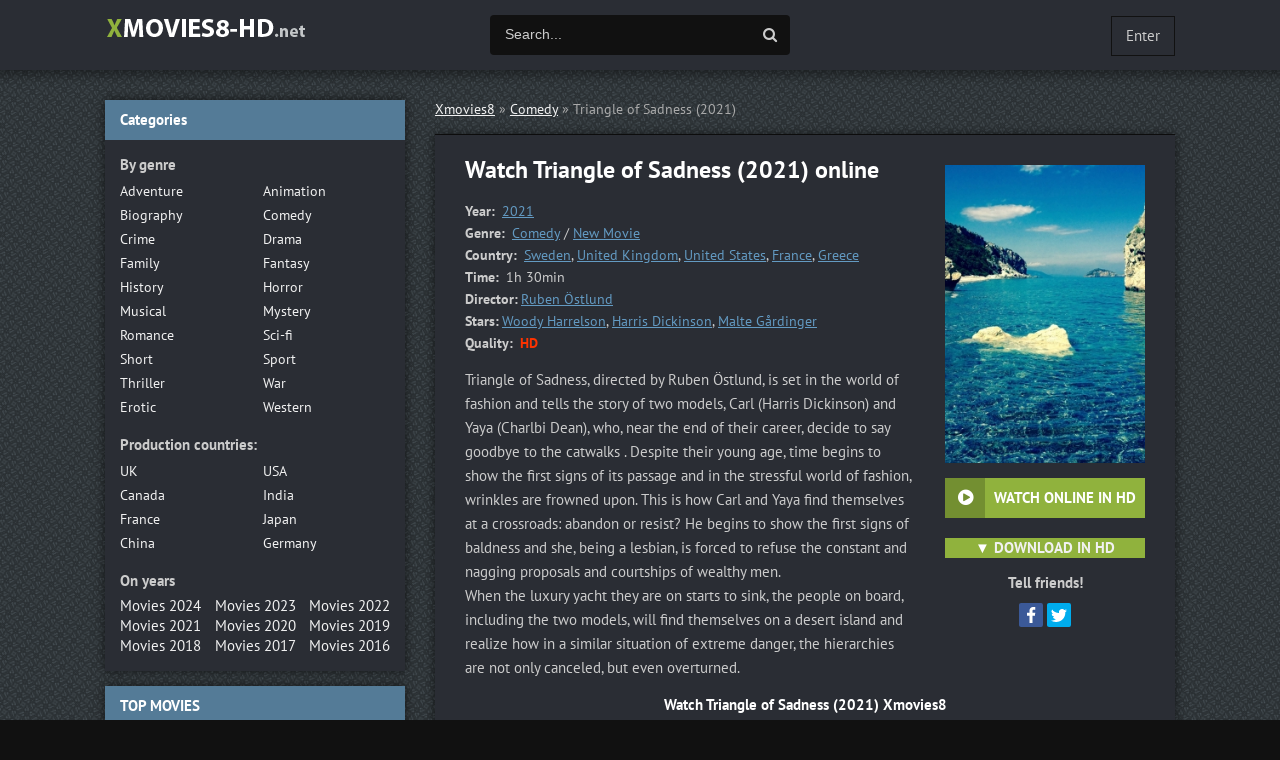

--- FILE ---
content_type: text/css
request_url: https://xmovies8-hd.net/templates/xmovies8-hd/style/styles.css
body_size: 8108
content:
/* Datalife Engine template 
by: redissx (E-mail: redissx@gmail.com, Website: webrambo.ru ), 
name: Vseriale;
release date: 29 may 2018, 
version dle: 11-13
*/

/* SET BASE
----------------------------------------------- */
* {background: transparent;margin:0;padding:0;outline:none;border: 0;-webkit-box-sizing: border-box;-moz-box-sizing: border-box;box-sizing: border-box;}
ol, ul {list-style:none;}
blockquote, q {quotes:none;}
table {border-collapse:collapse;border-spacing:0;}
input, select {vertical-align:middle;}
article, aside, figure, figure img, hgroup, footer, header, nav, section, main {display: block;}
body {font: 15px 'PT Sans', Arial, Helvetica, sans-serif; line-height:normal; padding:0; margin:0;        
color: #ccc; background:#111 url(../images/bg.png); height:100%; width:100%; font-weight:400;}
img {max-width:100%;}
.clr {clear: both;}
.clearfix:after {content: ""; display: table; clear: both;}
a {color: #f1f1f1; text-decoration: none;}
a:hover, a:focus {color:#fff; text-decoration: none;}
h1, h2, h3, h4, h5 {font-weight:400; font-size:18px;}

@font-face {
font-family: 'PT Sans';
font-style: normal;
font-weight: 400;
src: local('PT Sans'), url('../fonts/PTS55F.woff') format('woff');
}

@font-face {
font-family: 'PT Sans';
font-style: normal;
font-weight: 700;
src: local('PT Sans Bold'), url('../fonts/PTS75F.woff') format('woff');
}

.form-wrap {}
.sub-title h1 {margin-bottom:15px; font-size:24px; font-weight:700; color: #fff;}
.pm-page, .search-page, .static-page, .tags-page, .form-wrap {}


/*--- SET ---*/
.button, .pagi-load a, .up-second li a, .usp-edit a, .qq-upload-button, button:not(.color-btn):not([class*=fr]), 
html input[type="button"], input[type="reset"], input[type="submit"], .meta-fav a, .usp-btn a {
padding:0 30px; display:inline-block; height:40px; line-height:40px; border-radius:0px; cursor:pointer; 
background-color:#90b23d; color:#fff; text-align:center; font-weight:700; font-size:15px;}
button::-moz-focus-inner, input::-moz-focus-inner {border:0; padding:0;}
button[disabled], input[disabled] {cursor:default;}
.button:hover, .up-second li a:hover, .usp-edit a:hover, .qq-upload-button:hover, .pagi-load a:hover, .usp-btn a:hover,
button:not(.color-btn):hover, html input[type="button"]:hover, input[type="reset"]:hover, input[type="submit"]:hover, .meta-fav a:hover 
{background-color:#799b24; color:#fff;}
button:active, html input[type="button"]:active, input[type="reset"]:active, input[type="submit"]:active 
{box-shadow: inset 0 1px 4px 0 rgba(0,0,0,0.1);}
input[type="submit"].bbcodes, input[type="button"].bbcodes, input.bbcodes, .ui-button 
{font-size: 12px !important; height: 30px !important; line-height:30px !important; padding: 0px 10px; border-radius:3px;}

input[type="text"], input[type="password"] {display:block; width:100%; height:40px; line-height:40px; padding:0 15px;
color:#fff; background-color:#111; border-radius:4px; -webkit-appearance: none; 
box-shadow:0 0 0 1px #000,inset 1px 1px 3px 0 rgba(0,0,0,0.1);}
input[type="text"]:focus {}
input::-webkit-input-placeholder {color: #ccc; opacity: 1; font-size: 14px;}
input::-moz-placeholder {color: #ccc; opacity: 1; font-size: 14px;}
input:-moz-placeholder {color: #ccc; opacity: 1; font-size: 14px;}
input:-ms-input-placeholder {color: #ccc; opacity: 1; font-size: 14px;} 
input:focus::-webkit-input-placeholder {color: transparent}
input:focus::-moz-placeholder {color: transparent}
input:focus:-moz-placeholder {color: transparent}
input:focus:-ms-input-placeholder {color: transparent} 

select {height:40px; border:1px solid #000; background-color:#111; color: #fff;}
textarea {display:block; width:100%; padding:10px; border:1px solid #000; background-color:#111; color: #fff;
border-radius:0; overflow:auto; vertical-align:top; resize:vertical; 
box-shadow:0 0 0 1px #000,inset 1px 1px 3px 0 rgba(0,0,0,0.5);}

.img-box, .img-wide, .img-resp, .img-resp-v, .img-resp-sq {overflow:hidden; position:relative; background-color:#000;}
.img-resp {padding-top:57%;}
.img-resp-v {padding-top:140%;}
.img-resp-sq {padding-top:100%;}
.img-box img, .img-resp img, .img-resp-v img, .img-resp-sq img {width:100%; min-height:100%; display:block;}
.img-resp img, .img-resp-v img, .img-resp-sq img {position:absolute; left:0; top:0;}
.img-wide img {width:100%; display:block;}
.img-square img {width:150%; max-width:150%; margin-left:-25%;}
.nowrap {white-space:nowrap; overflow:hidden; text-overflow:ellipsis;}
button, .th-img {transition: all .3s;}
.button, .tc-title, .s-img {transition: color .3s, background-color .3s, opacity .3s;}
.ps-link {cursor:pointer;}
.icon-l .fa {margin-right:10px;}
.icon-r .fa {margin-left:10px;}

.fx-row {display:-ms-flexbox;display:-webkit-flex;display:flex;-ms-flex-wrap:wrap;-webkit-flex-wrap:wrap;flex-wrap:wrap;
-ms-flex-pack:justify;-webkit-justify-content:space-between;justify-content:space-between;}
.fx-center{-ms-flex-pack:center;-webkit-justify-content:center;justify-content:center}
.fx-between{-ms-flex-pack:justify;-webkit-justify-content:space-between;justify-content:space-between}
.fx-stretch{-ms-flex-align:stretch;-webkit-align-items:stretch;align-items:stretch}
.fx-top{-ms-flex-align:start;-webkit-align-items:flex-start;align-items:flex-start}
.fx-middle{-ms-flex-align:center;-webkit-align-items:center;align-items:center}
.fx-bottom{-ms-flex-align:end;-webkit-align-items:flex-end;align-items:flex-end}
.fx-col{display:-ms-flexbox;display:-webkit-flex;display:flex; 
-ms-flex-direction:column;-webkit-flex-direction:column;flex-direction:column}
.fx-wrap{-ms-flex-wrap:wrap;-webkit-flex-wrap:wrap;flex-wrap:wrap}
.fx-left {-ms-flex-pack:start;-webkit-justify-content:start;justify-content:start;}




/* BASIC GRID
----------------------------------------------- */
.wrap {min-width:320px; overflow:hidden;}
.center {max-width:1070px; margin:0 auto; position:relative; z-index:20;}
.block {}
.header {height:70px; position:relative;  z-index: 9999; box-shadow:0 5px 11px 0 rgba(0,0,0,0.4);}
.cols {}
.side {width:300px; float:left; position: relative;}
.main {width:calc(100% - 330px); width:-webkit-calc(100% - 330px); float:right; min-height:80vh;}
.footer {background-color:#2a2d34; margin-top: 30px; padding-top: 15px; padding-bottom: 15px;}

.fixed-top {position:fixed; top:0; width:300px; margin-bottom:0;}
.absolute-top {position:absolute; width:300px;}
.fixed-top-left {position:fixed; top:0; width:300px; margin-bottom:0;}
.absolute-top-left {position:absolute; width:300px;}

#gotop{position:fixed; width:40px; height:40px; line-height:36px; right:10px; bottom:10px; cursor:pointer; font-size:20px;
z-index:9998; display:none; opacity:0.7; background-color:#111; color:#ccc; border-radius:50%; text-align:center; 
box-shadow:0 5px 11px 0 rgba(0,0,0,0.6);}


/* COMMON
----------------------------------------------- */
.header, .carou-in, .side-box, .owl-prev, .owl-next, .grid-select, .short, .full-comms, 
.rels, .sub-text, .fcols-wr, .fsect {background-color: #2a2d34;}
.carou-in, .owl-prev, .owl-next, .side-box, .grid-select, .short, 
.k-fav, .grid-thumb .s-img, .l-ava, .full-comms, .comm-left, .rels, 
.sub-text, .fcols-wr, .fsect {box-shadow: 0 0 10px rgba(0,0,0,0.6);}
.header, .footer, .desc-text {margin-left: -2000px; margin-right: -2000px; padding-left: 2000px; padding-right: 2000px;}
.header, .carou, .cols, .sect-title, .sect-header, .short {margin-bottom: 30px;}
.cm-item, .side-bt, .sect-title, .nav-title, h1, h2, h3, b, strong {font-weight: 700;}
.tc-title, .side-title, .obnov-item, .s-text, .speedbar, .sub-text {font-size: 14px;}
.cm-item.active, .grid-select div:hover, .grid-select div.current, .error-btn, .error-btn a, 
.to-view {background-color: #90b23d; color: #fff;}
.cm-item:first-child, .side-bt, .fplayer .tabs-sel span.current, .btn-menu, .to-graph, .to-review {background-color: #547b97; color: #fff;}
.nav-list a:hover, .side-item:hover .side-title, .ft-menu a:hover, a.cm-item:hover, 
.s-top h2 a:hover, .show-login:hover, .login-btns a:hover, .speedbar a, .log-name:hover, .l-menu a:hover {text-decoration: underline;}


/* HEADER, CAROU
----------------------------------------------- */
.logo {display:block; float:left; width:220px; height:70px; overflow:hidden;}

.login-btns {height:40px; line-height:40px; margin-top:15px; float:right;}
.login-btns a {display:inline-block; vertical-align:middle; margin:0 15px;}
.show-login {display:inline-block; vertical-align:middle; cursor:pointer; 
box-shadow: inset 0 0 0 1px #111; padding: 0 15px;}
.l-over {width:100%; height:100%; background-color:rgba(0,0,0,0.5); 
position:fixed; left:0; top:0; z-index:887; display:none;}
.l-box {background-color:#2a2d34; width:320px; height:220px; display:none; 
position:fixed; z-index:888; left:50%; top:50%; margin:-110px 0 0 -160px; padding:30px;}
.l-box input {margin-bottom:20px;}
.l-logged {float:right; font-weight:700; white-space:nowrap; height:70px; line-height:70px; position:relative;}
.l-menu {position:absolute; right:0px; top:100%; width:200px; background-color:#222; 
padding:10px 0; box-shadow:0 5px 11px 0 rgba(0,0,0,0.5); display:none;}
.l-menu a {display:block; padding:0 15px; line-height:30px; font-weight: 400;}
.l-box2 {padding:0 0 0 50px; position:relative; cursor:pointer; max-width:130px;} 
.l-ava {height:40px; width:40px; border-radius:50%; position:absolute; left:0; top:15px;}

.search-wrap {width:300px; position: absolute; top: 15px; left: 50%; margin-left: -150px;}
.search-box {width:100%; position:relative;}
.search-box input, .search-box input:focus {width:100%; padding:0 60px 0 15px; background-color:#111; box-shadow:none;}
.search-box button {position:absolute; right:0px; top:0px; z-index:10; width:40px; padding:0 !important; 
background-color:transparent !important; color:#ccc !important;}

.carou {height: 250px;}
.carou-in {height: 210px; padding: 15px;}
.carou-menu {height: 40px;}
.tc-img {height:180px; width:136px; display:block; float: left;}
.tc-title {padding:7px; text-align:center; background-color:rgba(0,0,0,0.5); color:#fff;
position:absolute; left:0; bottom:0; width:100%;}
.tc-img:hover .tc-title {opacity:0;}
.cm-item {display: block; height: 40px; line-height: 40px; padding: 0 15px; font-size: 15px; 
float: right; background-color: #111;}
.cm-item:first-child {float: left;}


/* SECTION
----------------------------------------------- */
.sect-title {font-size:20px; line-height:20px;  color: #fff;}
.sect-header .sect-title {margin-bottom:0;}
.desc-text {border-top:1px solid #111; margin-top: 30px; padding-top: 30px;}
.desc-text p {line-height:24px; font-size:15px;}
.desc-text p + p {margin-top:15px;}
.desc-text p + .sect-title {margin-top:30px;}
.desc-text a {text-decoration: underline; color: #639ac2;}
.to-small {font-size: 18px;}
.grid-select {line-height:30px; height: 30px;}
.grid-select div {height:30px; width:30px; text-align:center; float:left; font-size:18px; cursor:pointer;}
.grid-select div:hover, .grid-select div.current {}
.speedbar {border-bottom:1px solid #111; color: #aaa; padding-bottom:15px; margin-bottom: 15px;}
.speedbar2 a {color:#639ac2;}
.cat-bt {margin: -15px 0 15px 0; font-size: 18px;}
.to-maxwidth {width:calc(100% - 70px); width:-webkit-calc(100% - 70px);}


/* SHORT
----------------------------------------------- */
.short {padding:20px 30px 30px 30px; margin-bottom: 15px;}
.s-top h2 {max-width:calc(100% - 140px); max-width:-webkit-calc(100% - 140px); line-height:24px;}
.s-top h2 a {font-size:18px; font-weight:700; margin-right: 7px; color: #fff;}
.s-top h2 span {display: inline-block; vertical-align: middle; line-height: 24px; padding: 0 10px; font-size: 14px; 
background-color:#111;}
.s-meta {width:130px; position:relative; padding:2px 15px 0 0;}
.to-fav {width:30px; height:50px; position:absolute; right:-30px; top:-20px; cursor: pointer;}
.k-fav {width:30px; text-align:center; height:50px; line-height:30px; padding-top: 15px; 
cursor:pointer; background-color:#547b97; color:#fff;}
.k-fav-added{background-color:#547b97; color:#fff;}
.s-cols {margin-top: 15px; position: relative;}
.s-img {width:200px; height: 300px; display: block;}
.s-text {width:calc(100% - 230px); width:-webkit-calc(100% - 230px); line-height:18px; position: relative; padding-bottom: 40px;}
.s-img:hover {opacity:0.8;}
.st-line {margin-bottom:3px;}
.st-desc {margin-bottom:10px;}
.st-line span:first-child {font-weight:700; margin-right: 3px;}
.st-line a {text-decoration:underline; color:#639ac2;}
.s-red {color: #ff3300; font-weight: 700;}
.s-btm {position: absolute; left: 0; right: 0; bottom: 0;}
.s-btm .button {height:30px; line-height:30px; padding: 0 15px;}

.rate3-short {height:16px; overflow:hidden; line-height:16px; white-space:nowrap; text-align:right;} 
.rate3-short .fa {margin-right:5px;}
.sr-plus, .sr-minus {display:inline-block; line-height:16px; vertical-align:top;}
.sr-plus {color:#3C0; margin-right:5px;}
.sr-minus {color:#f20404; margin-left:5px;}
.r3-hide {display:none;}
.k-fav {background-color: transparent; box-shadow: none; color: #639ac2; position: relative; right: 10px;}

.grid-thumb {margin:0 -15px;}
.grid-thumb .short {float:left; width: calc((100% - 90px)/3); width: -webkit-calc((100% - 90px)/3); 
	padding: 0; margin-left: 15px; margin-right: 15px; margin-bottom: 30px;
display:-ms-flexbox;display:-webkit-flex;display:flex; 
-ms-flex-direction:column;-webkit-flex-direction:column;flex-direction:column}
.grid-thumb .s-img {width: 100%; height: 0; padding-top: 145%;}
.grid-thumb .s-img img {position: absolute; left: 0; top: 0;}
.grid-thumb .s-top h2 {max-width:100%; width: 100%; text-align: center;}
.grid-thumb .s-top h2 a {font-size:15px; font-weight:400; margin-right: 0; padding: 0 15px; 
 line-height:16px; height: 16px; overflow: hidden; display: block; white-space: nowrap; text-overflow: ellipsis;}
.grid-thumb .s-meta {width:100%; margin: 0 auto; padding: 15px;}
.grid-thumb .rate3-short {text-align:center;} 
.grid-thumb .s-cols {margin:0 0 15px 0; -ms-order:-1; -webkit-order:-1; order:-1;}
.grid-thumb .s-text, .grid-thumb .to-fav, .grid-thumb .s-top h2 span {display: none;}


/* SIDE, FOOTER
----------------------------------------------- */
.side-box + .side-box {margin-top: 15px;}
.side-bt {padding: 10px 15px;}
.side-bc {padding: 15px;}
.side-bc.fx-row {padding-bottom: 0;}

.nav-title {margin-bottom: 5px;}
.nav-list + .nav-title {margin-top: 15px;}
.nav-list li {width: 47%; line-height: 24px; font-size: 14px;}
.fx-4 li {width: 23%;}

.side-item {width: 47%; margin-bottom: 15px; display: block;}
.side-title {margin-top: 7px;}

.obnov-item {margin-bottom:2px; background-color:#1e1f23;}
.o-link {display:block;}
.o-link > div {width:60%; float:left; padding:10px 5px;}
.o-link > div:last-child {width:40%; text-align:right;}
.o-date {font-size:12px; font-weight:700; padding:5px 10px 0 10px;}
.o-series {border:1px solid #90b23d; font-size:12px; padding:2px 3px; text-align:center; margin-bottom:5px;}
.o-title {margin-top: -5px;}
.o-title + span, .o-series + span {margin-top:5px; opacity:0.6;}
.o-link:hover .o-series {background-color:#90b23d; color:#fff;}

.ft-menu {line-height: 30px;}
.ft-menu a {margin-right: 30px;}
.ft-menu a:first-child {font-weight: 700; text-decoration: underline;}


/* BOTTOM NAVIGATION
----------------------------------------------- */
.pagi-load {text-align:center;}
.pagi-load > span {display:none;}
.pagi-load + .pagi-nav {margin-top:5px;}
.bottom-nav {line-height:30px; text-align:center; padding:30px 0 0 0;}
.pagi-nav {max-width:100%; display:inline-block;}
.pagi-nav > span {display:inline-block;}
.pprev, .pnext {}
.pprev {}
.pnext a, .pprev a, .pprev > span, .pnext > span {display:block; width:32px; text-align:center;}
.navigation {text-align:center;}
.navigation a, .navigation span, .pnext a, .pprev a, .pprev > span, .pnext > span {display:inline-block; padding:0 5px; 
min-width:32px; background-color:#2a2d34; margin:0 3px; border-radius:0; box-shadow: 0 0 10px rgba(0,0,0,0.6); margin-top: 10px;}
.navigation span, .pagi-nav a:hover {background-color:#547b97; color:#fff;}
.navigation span.nav_ext {background-color:#2a2d34; color: #ccc;}
.pagi-nav a:hover {background-color:#547b97; color:#fff;}
.dle-comments-navigation .pagi-nav {margin-bottom:0;}


/* FULL
----------------------------------------------- */
.fcols-wr {margin: -15px 0 15px 0; padding: 30px;}
.fright {width:200px; float:right;}
.fleft {width:calc(100% - 230px); width:-webkit-calc(100% - 230px); float:left;}
.fsect {padding: 20px 30px; margin-bottom: 15px; line-height: 1.7;}
.rkl-box {overflow: hidden; text-align: center;}

.fheader {margin:-10px 0 15px 0;}
.fheader h1 {font-size:24px; color: #fff;}
.foriginal {font-size:14px; margin-top:5px;}
.fheader h1 .fa {margin-left:10px; font-size:16px;}
.fdesc {margin-top: 15px;}
.fcols .st-line {font-size: 14px;}
.subtitle {font-size:15px; margin-bottom: 15px; font-weight: 700; color: #fff;}
.fcols + .subtitle {margin:15px 0 -10px 0; text-align: center;}

.frate {height:40px; line-height:24px; position:relative; margin-bottom: 15px; opacity:0;}
.frate.done {opacity:1;}
.rate-data {display:none;}
.rate-plus, .rate-minus {cursor:pointer;}
.frate .fa {color:#3c0; display:inline-block; vertical-align:top; font-size: 24px;}
.rate-minus .fa {color:#f20404; position: relative;}
.frate div:hover .fa {animation: bounceRate  0.3s infinite linear; animation-direction: alternate;}
.rbar {height:6px; overflow:hidden; background-color:#f20404; border-radius:3px; position:absolute; left:0; bottom:0; width:100%;}
.rfill {width:50%; height:100%; position:absolute; left:0; top:0; background-color:#3c0; transition:width 1s linear;}
.rate-perc {font-size: 18px; font-weight: 700;}
.rate-perc.high {color:#3c0;}
.rate-perc.low {color:#f20404;}

@keyframes bounceRate {
  from {transform: translate(0,0%);}
  to {transform: translate(0,-50%);}
}

.fposter .to-fav {right:0px; top:0px;}
.fposter .k-fav {top: 10px; right: 10px; width:30px; height:30px; text-align:center; line-height:32px; 
background-color:#2a2d34; padding:0; border-radius:50%;}
.fbtns {text-align:center;}
.fbtns .fa {font-size:18px; height:40px; line-height:40px; width:40px; text-align:center; background-color:rgba(0,0,0,0.2); 
position:absolute; left:0; top:0;}
.fbtn {width:100%; cursor:pointer; height:40px; line-height:40px; font-weight:400; 
margin-top:0px; position:relative; padding-left:40px; margin-top: 15px;}
.fbtn:hover {box-shadow:0 0 20px 0 rgba(0,0,0,0.2);}
.yx-share {margin-top: 15px; text-align: center;}
.yx-share-title {font-weight: 700; margin-bottom: 10px;}
.fsect.yx-share {text-align: center;}
.fsect.yx-share > * {display: inline-block; vertical-align: middle; margin: 0 7px;}

.fplayer {position:relative; overflow:hidden;}
.fplayer .tabs-sel span {display:inline-block; padding:0 15px; height:40px; line-height:40px; cursor:pointer; 
font-weight:700; margin-right:-4px; background-color: #111;}
.fplayer .tabs-sel span.current {}
.fplayer .tabs-sel span:hover {text-decoration: underline;}
.fplayer .tabs-sel {white-space:nowrap; overflow-y:hidden; overflow-x:auto;}
.js .tabs-b {display:none;}
.js .tabs-b.visible {display:block;}

.fplayer .s-date {position: absolute; top:0; right:0; height:40px; line-height:40px; 
opacity: 0.8; font-size: 14px;}
.error-btn {position: absolute; top:0; right:0; cursor:pointer; width:180px; text-align:center; 
height:40px; line-height:40px;}
.error-btn a {width:180px; height:40px; line-height:40px; display:block;}
.sub-text {margin-bottom:15px; padding:15px 30px;}
.sub-text .fa {font-size:70px; float:left; margin:0 30px 10px 0; color:#aaa;}
.sub-desc {font-size: 14px; margin-top: 15px; line-height: 1;}
.sub-desc p + p {margin: 7px 0 0 0;}
.hide-this {display: none;}
.fscreens > * {width:31%; display: block; margin-bottom: 10px;}
.fscreens br {display:none;}

.rels {padding: 15px 30px; margin-bottom: 15px;}
.rels .sect-title {margin-bottom: 15px;}
.rels .side-item {width: 23%;}



/* FULL STORY STATIC
----------------------------------------------- */
.video-box embed, .video-box object, .video-box video, .video-box iframe, .video-box frame 
{width: 100%; max-width:100% !important; height:400px; display:block; margin:0 auto;}
.mejs-container {max-width:100% !important;}
.full-text {font-size:15px; line-height:1.6;}
.full-text img:not(.emoji) {max-width:100%; margin:10px auto;}
.full-text > img[style*="left"], .full-text > .highslide img[style*="left"] {margin:0 10px 10px 0;}
.full-text > img[style*="right"], .full-text > .highslide img[style*="right"] {margin:0 0 10px 10px;}
.full-text a {text-decoration:underline; color:#639ac2;}
.full-text a:hover {text-decoration:none;}
.full-text h2, .full-text h3, .full-text h4, .full-text h5 {margin:10px 0; font-size:18px; font-weight:700;}
.full-text p {margin-bottom:10px;}
.full-text > ul, .full-text > ol {margin:10px 0;}
.full-text > ul li {list-style:disc; margin-left:40px; position:relative;}
.full-text2 > ul li:before {content: "\f00c"; font-family: 'FontAwesome';
position:absolute; top:0px; left:-25px; width:8px; height:8px;
color:#9cce43; border-radius:0;}
.full-text > ol li {list-style:decimal; margin-left:40px;}

.full-text table {width:100%; text-align:left; margin:0;}
.full-text table tr td {padding:3px 7px; border:2px solid #111;}
.full-text table tr:nth-child(2n+1) {background-color:#111;} 
.full-text222 table tr:nth-child(1) {background-color:#547b97 !important; color:#FFF; font-size:14px !important;}
.full-text table img {display:block; margin:0; border:0; max-width:350px}
.attach {line-height:40px; background-color:#f5f5f5; padding:0 15px 0 0; border-radius:4px; margin:10px 0; overflow:hidden;}
.attach .download-link {color:#FFF !important; text-decoration:none !important; margin-right:15px; float:left; 
display:inline-block; padding:0 15px; background:#0297dc;}
.attach-info {float:right;}
.attach i {margin-right:5px;}
.dcont {border:1px solid #e3e3e3; padding:0 15px 15px 15px; margin:0 0 20px 0; line-height:20px;}
.polltitle {display:block; padding:5px 15px; margin:0 -15px 15px -15px; font-size:18px; background-color:#f5f5f5; line-height:normal;}
.full-taglist a {color:#4a61a3;}
.full-taglist {margin:0;}


/* COMMENTS
----------------------------------------------- */
.full-comms {padding:15px 30px; margin-bottom:30px;}
.comms-title {line-height:40px;}
.comms-title > span {font-size:16px;}
.add-comm-form {position:relative; margin:15px 0 0 0; padding: 30px; 
border: 1px solid #111; display:none; background-color: #202328;}
.ac-soc {position:absolute; right:0px; top:-8px;}
.ac-soc:before {content:attr(data-label); display:inline-block; vertical-align:top; line-height:30px; margin-right:5px;}
.ac-soc a {display:inline-block; margin:0 0 0 3px; vertical-align:top;}
.ac-soc img {display:block; width:30px;}
.ac-inputs, .ac-textarea {margin-bottom:15px;}

.ac-av {width:40px; height:40px; border-radius:50%; float:left; margin-right:10px;
background:#111 url(../dleimages/noavatar.png) no-repeat; background-size:contain;}
.ac-title {font-weight:700; margin-bottom:15px; text-transform:uppercase;}
.ac-inputs input {width:49%;}
.ac-textarea textarea {height:85px;}
.ac-submit {}
.sec-answer + .sec-label {margin-top:10px;}
.ac-protect {margin-top:-10px; display:none;}
.ac-protect .label {font-size:12px;}
.ac-protect .sep-input {padding:10px 10px 10px 160px;}
.ac-protect input {}

.mass_comments_action {text-align:right; padding:5px 15px; background-color:#111; margin:20px 0 0 0;}
.last-comm-link {font-size:16px; margin-bottom:10px;}
.last-comm-link a {text-decoration:underline; color:#639ac2;}
.full-comms {}
#dle-comments-list {margin-top: 15px;}

.comm-item {padding-left:65px; margin-bottom:15px;}
.comm-left {width:50px; height:50px; margin-left:-65px; float:left; border-radius:50%;}
.comm-right {width:100%; float:right; padding:10px; position:relative; border:1px solid #111;}

.comm-one {padding:0 80px 5px 0; position:relative; font-size:14px;}
.comm-one > span:nth-child(4) {color:#bcbcbc; float:right; margin-right:0;}
.comm-one > span {float:left; margin-right:20px;}
.comm-author {font-weight:700;}
.comm-author a {text-decoration:underline;}
.rate3-comm {position:absolute; right:0; top:0; white-space:nowrap; font-size:16px;}
.rate3-comm a {cursor:pointer; height:20px; line-height:20px; display:inline-block; font-size:14px;
color:#497b41; margin:0 5px 0 0; vertical-align:top}
.rate3-comm a:last-child {color:#a03939; margin:0 0 0 5px;}
.rate3-comm a:hover {opacity:0.5;}
.rate3-comm > span {height:20px; line-height:20px; display:inline-block; font-size:11px; font-weight:700; vertical-align:top;}
.rate3-comm > span > span.ratingtypeplus {color: #06b601;}
.rate3-comm > span > span.ratingplus {color: #95c613;}
.rate3-comm > span > span.ratingminus {color: #ff0e0e;}
.comm-two {line-height:20px; padding-bottom:0; font-size:14px;}
.signature {font:italic 12px Georgia, "Times New Roman", Times, serif; margin-top:10px; padding-top:10px; 
border-top:1px dashed #aaa; color: #aaa;}
.comm-three {margin-top:10px; font-size:12px; text-align:right;}
.comm-three li {display:inline-block; margin-left:10px;}
.comm-three a {color:#639ac2; text-decoration:underline;}
.comm-three li:first-child {margin-left:0px; float:left;}


/* Owl Carousel v2.1.0 */
.owl-carousel {display: none; width: 100%; -webkit-tap-highlight-color: transparent; position: relative; z-index: 1; }
.owl-carousel .owl-stage {position: relative; -ms-touch-action: pan-Y; }
.owl-carousel .owl-stage:after {content: "."; display: block; clear: both; visibility: hidden; line-height: 0; height: 0; }
.owl-carousel .owl-stage-outer {position: relative; overflow: hidden; -webkit-transform: translate3d(0px, 0px, 0px); }
.owl-carousel .owl-item {position: relative; min-height: 1px; float: left;
/* -webkit-backface-visibility: hidden; -webkit-tap-highlight-color: transparent; -webkit-touch-callout: none; */}
.owl-carousel .owl-item > img {display: block; width: 100%; /* -webkit-transform-style: preserve-3d; */}
.owl-carousel .owl-nav.disabled, .owl-carousel .owl-dots.disabled {display: none; }
.owl-carousel .owl-nav .owl-prev, .owl-carousel .owl-nav .owl-next, .owl-carousel .owl-dot {
cursor: pointer; cursor: hand; -webkit-user-select: none; -khtml-user-select: none; -moz-user-select: none;
-ms-user-select: none; user-select: none; }
.owl-carousel.owl-loaded {display: block; }
.owl-carousel.owl-loading {opacity: 0; display: block; }
.owl-carousel.owl-hidden {opacity: 0; }
.owl-carousel.owl-refresh .owl-item {display: none; }
.owl-carousel.owl-drag .owl-item {-webkit-user-select: none; -moz-user-select: none; -ms-user-select: none; user-select: none; }
.owl-carousel.owl-grab {cursor: move; cursor: grab; }
.owl-carousel.owl-rtl {direction: rtl; }
.owl-carousel.owl-rtl .owl-item {float: right; }
.no-js .owl-carousel {display: block; }
.owl-carousel .animated {-webkit-animation-duration: 1000ms; animation-duration: 1000ms; 
-webkit-animation-fill-mode: both; animation-fill-mode: both; }
.owl-carousel .owl-animated-in {z-index: 0; }
.owl-carousel .owl-animated-out {z-index: 1; }
.owl-carousel .fadeOut {-webkit-animation-name: fadeOut; animation-name: fadeOut; }
@-webkit-keyframes fadeOut {0% {opacity: 1; } 100% {opacity: 0; } }
@keyframes fadeOut {0% {opacity: 1; } 100% {opacity: 0; } }
.owl-height {transition: height 500ms ease-in-out; }
.owl-carousel .owl-item .owl-lazy {opacity: 0; transition: opacity 400ms ease; }
.owl-carousel .owl-item img.owl-lazy {-webkit-transform-style: preserve-3d; transform-style: preserve-3d; }
.owl-carousel .owl-video-wrapper {position: relative; height: 100%; background: #000; }
.owl-carousel .owl-video-play-icon {position: absolute; height: 80px; width: 80px; left: 50%; top: 50%;
margin-left: -40px; margin-top: -40px; cursor: pointer; z-index: 1; background-color:#FFF;
-webkit-backface-visibility: hidden; transition: -webkit-transform 100ms ease; transition: transform 100ms ease; }
.owl-carousel .owl-video-play-icon:hover {-webkit-transform: scale(1.3, 1.3); -ms-transform: scale(1.3, 1.3); transform: scale(1.3, 1.3); }
.owl-carousel .owl-video-playing .owl-video-tn, .owl-carousel .owl-video-playing .owl-video-play-icon {display: none; }
.owl-carousel .owl-video-tn {opacity: 0; height: 100%;
background-position: center center; background-repeat: no-repeat; background-size: contain; transition: opacity 400ms ease; }
.owl-carousel .owl-video-frame {position: relative; z-index: 1; height: 100%; width: 100%; }

.owl-nav {position:absolute; left:0; right:0; top:0;}
.owl-prev, .owl-next {width:40px; height:40px; position:absolute; top:85px; z-index:200;
text-align:center; line-height:40px; color:#ccc; font-size:18px; border-radius: 50%;}
.owl-prev {left:-15px;}
.owl-next {right:-15px;}
.owl-prev:hover, .owl-next:hover {background-color:#90b23d; color:#fff;}
.owl-dots {text-align:center; padding-top:15px;}
.owl-dot {display:inline-block; vertical-align:top; width:10px; height:10px; margin:0 5px; 
border-radius:50%; background-color:#e3e3e3;}
.owl-dot.active {background-color:#90b23d;}



/* ADAPTIVE
----------------------------------------------- */
.btn-menu {display:none;}
.side-panel {width:280px; height:100%; overflow-x:hidden; overflow-y:auto; background-color:#f3f3f3; 
padding:0px; z-index:888; position:fixed; left:-280px; top:0; transition:left .4s; -webkit-transition:left .4s;}
.side-panel.active {left:0;}
.close-overlay {width:100%; height:100%; background-color:rgba(0,0,0,0.5); 
position:fixed; left:0; top:0; z-index:887; display:none;}

@media screen and (max-width: 1220px) {
.center {max-width:1000px;}
.header, .footer, .desc-text {padding-left: 2010px; padding-right: 2010px;}
.carou, .cols {padding-left: 10px; padding-right: 10px;}
.main {width:calc(100% - 315px); width:-webkit-calc(100% - 315px);}
.owl-prev {left:5px;}
.owl-next {right:5px;}
.grid-thumb {margin:0 -7px;}
.grid-thumb .short {margin-left: 7px; margin-right: 7px; margin-bottom: 15px; 
width: calc((100% - 42px)/3); width: -webkit-calc((100% - 42px)/3);}
}

@media screen and (max-width: 950px) {
.center {max-width:768px;}
.side {display: none;}
.main {width: 100%;}
.short {padding:15px;}
.s-meta {padding:2px 25px 0 0;}
.to-fav {top:-15px; right: -15px;}
.s-text {width:calc(100% - 215px); width:-webkit-calc(100% - 215px);}
.btn-menu {cursor:pointer; display:block; float:right;margin: 15px 0 0 15px; 
width:40px; height:40px; line-height:40px; text-align:center; font-size:18px;}
.header {height: 120px;}
.search-wrap {left:2010px; right: 2010px; top: 70px; width: auto; margin: 0;}
.login-btns a {display: none;}
}

@media screen and (max-width: 760px) {
.center {max-width:640px;}

.fcols-wr {padding: 20px 15px;}
.fright {width:200px; float:none; margin: 0 auto 15px auto;}
.fleft {width:100%; float:none;}
.fsect {padding: 20px 15px;}
.sub-text, .rels, .full-comms {padding:15px 15px;}

.comm-three li:not(:first-child) {display:none;}
.dcont button {font-size:12px; padding:0 15px !important;}
.ac-protect {margin-top:0px;}
.comments-tree-list .comments-tree-list {padding-left:0px !important;}
.comments-tree-list .comments-tree-list:before {display:none;}
.mass_comments_action {display:none;}
.sub-title h1 {font-size:18px; line-height:24px;}
}

@media screen and (max-width: 590px) {
.center {max-width:480px;}
.s-cols {display: block;}
.s-cols:after {content: ""; display: table; clear: both;}
.s-img {width:80px; height: 120px; float: left; margin:0 15px 5px 0;}
.s-text {width:100%; padding-bottom: 0;}
.s-btm {position: static; margin-top: 10px;}
.pprev, .pnext, a.cm-item {display: none !important;}
.ft-menu {width: 100%; margin-bottom: 10px; white-space:nowrap; overflow: hidden;}
.ft-menu a {margin:0 5px;}
.footer {display: block; text-align: center;}
.grid-thumb .short {width: calc((100% - 28px)/2); width: -webkit-calc((100% - 28px)/2);}

.rels .side-item {width: 48%;}
.video-box embed, .video-box object, .video-box video, .video-box iframe, .video-box frame {height:300px;}

.ac-soc {position:static;}
.ac-inputs input {width:100%; margin-top:10px;}
.ac-protect {width:100%; float:none; margin:0;}
.ui-dialog {width:100% !important;}
.upop-left, .upop-right {float:none !important; width:100% !important; margin:0; padding:0 20px;}
.upop-left {margin-bottom:10px; text-align:center;}
.ui-dialog-buttonset button {display:block; margin:0 0 5px 0; width:100%;}
#dofullsearch, #searchsuggestions span.seperator {display:none !important;}
.attach .download-link {margin:0 -15px 0 0; float:none; display:block; padding:0 10px;}
.attach-info {float:none;}
}

@media screen and (max-width: 470px) {
.center22 {max-width:320px;}
.logo {width: 160px; padding-top: 10px;}
.log-name {display:none;}
.l-box2 {width:40px; padding:0;} 
.s-top h2 {max-width:100%; width:100%;}
.s-meta {width:100%;}
.rate3-short {text-align:left;}
.short .to-fav, .s-date {display: none;}

.fheader h1 {font-size:18px;}
.comms-title {text-align:center; display:block !important;}

.video-box embed, .video-box object, .video-box video, .video-box iframe, .video-box frame {height:250px;}
}

























--- FILE ---
content_type: application/x-javascript; charset=utf-8
request_url: https://xmovies8-hd.net/engine/classes/min/index.php?charset=utf-8&f=engine/classes/js/bbcodes.js,engine/classes/masha/masha.js&18
body_size: 9661
content:
var uagent=navigator.userAgent.toLowerCase(),is_ie=0<=uagent.indexOf("msie")?!0:!1,is_ie9=0<=uagent.indexOf("msie 9.0")?!0:!1,ie_range_cache="",list_open_tag="",list_close_tag="",listitems="",bbtags=[],rus_lr2="\u0415\u0435\u041e\u043e\u0401\u0401\u0401\u0401\u0416\u0416\u0427\u0427\u0428\u0428\u0429\u0429\u042a\u042c\u042d\u042d\u042e\u042e\u042f\u042f\u042f\u042f\u0451\u0451\u0436\u0447\u0448\u0449\u044d\u044e\u044f\u044f".split(""),lat_lr2=("/E-/e-/O-/o-\u042bO-\u042bo-\u0419O-\u0419o-\u0417H-\u0417h-\u0426H-\u0426h-\u0421H-\u0421h-\u0428H-\u0428h-\u044a"+
String.fromCharCode(35)+"-\u044c"+String.fromCharCode(39)+"-\u0419E-\u0419e-\u0419U-\u0419u-\u0419A-\u0419a-\u042bA-\u042ba-\u044bo-\u0439o-\u0437h-\u0446h-\u0441h-\u0448h-\u0439e-\u0439u-\u0439a-\u044ba").split("-"),rus_lr1="\u0410\u0411\u0412\u0413\u0414\u0415\u0417\u0418\u0419\u041a\u041b\u041c\u041d\u041e\u041f\u0420\u0421\u0422\u0423\u0424\u0425\u0425\u0426\u0429\u042b\u042f\u0430\u0431\u0432\u0433\u0434\u0435\u0437\u0438\u0439\u043a\u043b\u043c\u043d\u043e\u043f\u0440\u0441\u0442\u0443\u0444\u0445\u0445\u0446\u0449\u044a\u044b\u044c\u044c\u044f".split(""),lat_lr1=("A-B-V-G-D-E-Z-I-J-K-L-M-N-O-P-R-S-T-U-F-H-X-C-W-Y-Q-a-b-v-g-d-e-z-i-j-k-l-m-n-o-p-r-s-t-u-f-h-x-c-w-"+String.fromCharCode(35)+"-y-"+String.fromCharCode(39)+"-"+String.fromCharCode(96)+"-q").split("-");function setFieldName(a){a!=selField&&(selField=a)}function emoticon(a){doInsert(" "+a+" ","",!1)}function pagebreak(){doInsert("{PAGEBREAK}","",!1)}function simpletag(a){doInsert("["+a+"]","[/"+a+"]",!0)}
function DLEimagePrompt(a,d){var c={},b="",e="";-1!=a.indexOf("http://")||-1!=a.indexOf("https://")?(b=a,e=""):(b="http://",e=a);c[dle_act_lang[3]]=function(){$(this).dialog("close")};c[dle_act_lang[2]]=function(){if(1>$("#dle-promt-text").val().length)$("#dle-promt-text").addClass("ui-state-error");else{var a=$("#dle-promt-text").val(),b=$("#dle-image-alt").val(),c=$("#dleimagealign").val();$(this).dialog("close");$("#dlepopup").remove();d&&d(a,b,c)}};$("#dlepopup").remove();$("body").append("<div id='dlepopup' title='"+
dle_prompt+"' style='display:none'>"+text_enter_image+"<br /><input type='text' name='dle-promt-text' id='dle-promt-text' class='ui-widget-content ui-corner-all' style='width:97%; padding: .4em;' value='"+b+"'/><br /><br />"+text_alt_image+"<br /><input type='text' name='dle-image-alt' id='dle-image-alt' class='ui-widget-content ui-corner-all' style='width:97%; padding: .4em;' value='"+e+"'/><br /><br />"+img_align+"&nbsp;"+img_align_sel+"</div>");$("#dlepopup").dialog({autoOpen:!0,width:500,resizable:!1,dialogClass:"dle-popup-imageinsert",buttons:c})}
function DLEurlPrompt(a,d){var c={},b="",e="",b=-1!=a.indexOf("http://")||-1!=a.indexOf("https://")||-1!=a.indexOf("ftp://")?a:"http://",e=a;c[dle_act_lang[3]]=function(){$(this).dialog("close")};c[dle_act_lang[2]]=function(){if(1>$("#dle-promt-url").val().length)$("#dle-promt-url").addClass("ui-state-error");else if(1>$("#dle-promt-title").val().length)$("#dle-promt-title").addClass("ui-state-error");else{var a=$("#dle-promt-url").val(),b=$("#dle-promt-title").val(),c=$("#dle-promt-tooltip").val();$(this).dialog("close");$("#dlepopup").remove();d&&d(a,b,c)}};$("#dlepopup").remove();$("body").append("<div id='dlepopup' title='"+dle_prompt+"' style='display:none'>"+text_enter_url+"<br /><input type='text' name='dle-promt-url' id='dle-promt-url' class='ui-widget-content ui-corner-all' style='width:97%; padding: .4em;' value='"+b+"'/><br /><br />"+text_enter_url_name+"<br /><input type='text' name='dle-promt-title' id='dle-promt-title' class='ui-widget-content ui-corner-all' style='width:97%; padding: .4em;' value='"+
e+"'/><br /><br />"+text_enter_tooltip+"<br /><input type='text' name='dle-promt-tooltip' id='dle-promt-tooltip' class='ui-widget-content ui-corner-all' style='width:97%; padding: .4em;' value=''/></div>");$("#dlepopup").dialog({autoOpen:!0,width:500,resizable:!1,dialogClass:"dle-popup-urlinsert",buttons:c})}
function tag_url(){var a=get_sel(eval("fombj."+selField));a||(a="My Webpage");DLEurlPrompt(a,function(a,c,b){0<b.length&&(a=a+"|"+b);doInsert("[url="+a+"]"+c+"[/url]","",!1);ie_range_cache=null})}function tag_leech(){var a=get_sel(eval("fombj."+selField));a||(a="My Webpage");DLEurlPrompt(a,function(a,c,b){0<b.length&&(a=a+"|"+b);doInsert("[leech="+a+"]"+c+"[/leech]","",!1);ie_range_cache=null})}
function tag_youtube(){var a=get_sel(eval("fombj."+selField));a||(a="http://");DLEprompt(text_enter_url,a,dle_prompt,function(a){doInsert("[media="+a+"]","",!1);ie_range_cache=null})}function tag_flash(){var a=get_sel(eval("fombj."+selField));a||(a="http://");DLEprompt(text_enter_flash,a,dle_prompt,function(a){DLEprompt(text_enter_size,"425,264",dle_prompt,function(c){doInsert("[flash="+c+"]"+a+"[/flash]","",!1);ie_range_cache=null})})}
function tag_list(a){list_open_tag="ol"==a?"[ol=1]\n":"[list]\n";list_close_tag="ol"==a?"[/ol]":"[/list]";listitems="";(a=get_sel(eval("fombj."+selField)))||(a="");insert_list(a)}function insert_list(a){DLEprompt(text_enter_list,a,dle_prompt,function(a){""!=a?(listitems+="[*]"+a+"\n",insert_list("")):listitems&&(doInsert(list_open_tag+listitems+list_close_tag,"",!1),ie_range_cache=null)},!0)}
function tag_image(){var a=get_sel(eval("fombj."+selField));a||(a="http://");DLEimagePrompt(a,function(a,c,b){var e="";""!=c&&(e="|"+c);""!=b&&"center"!=b&&(e=b+e);""!=e&&(e="="+e);"center"==b?doInsert("[center][img"+e+"]"+a+"[/img][/center]","",!1):doInsert("[img"+e+"]"+a+"[/img]","",!1);ie_range_cache=null})}function tag_video(){var a=get_sel(eval("fombj."+selField));a||(a="http://");DLEprompt(text_enter_url,a,dle_prompt,function(a){doInsert("[video="+a+"]","",!1);ie_range_cache=null})}
function tag_audio(){var a=get_sel(eval("fombj."+selField));a||(a="http://");DLEprompt(text_enter_url,a,dle_prompt,function(a){doInsert("[audio="+a+"]","",!1);ie_range_cache=null})}function tag_email(){var a=get_sel(eval("fombj."+selField));a||(a="");DLEprompt(email_title,a,dle_prompt,function(a){doInsert("[email="+a+"]"+a+"[/email]","",!1);ie_range_cache=null})}
function show_bb_dropdown(a){$(a).blur(function(){$(a).next().fadeOut()});$(a).next().show().css({position:"absolute",top:0,left:0}).position({my:"left top",at:"left bottom",of:$(a),collision:"fit flip"})}function insert_header(a){doInsert("[h"+a+"]","[/h"+a+"]",!0);ie_range_cache=null}
function doInsert(a,d,c){var b=eval("fombj."+selField);b.focus();if(is_ie){if(b.isTextEdit){var b=document.selection,e=ie_range_cache?ie_range_cache:b.createRange();e.colapse;"Text"!=b.type&&"None"!=b.type||null==e||(""!=d&&0<e.text.length?a+=e.text+d:c&&(a+=e.text+d),e.text=a)}else b.value+=a+d;e.select();ie_range_cache=null}else if(null!=b.selectionEnd){var h=b.selectionStart,e=b.scrollTop,g=b.selectionEnd,k=b.value.substring(0,h),f=b.value.substring(h,g),g=b.value.substring(g,b.textLength);c||(f="");f=a+f+d;b.value=k+f+g;a=h+f.length;b.selectionStart=a;b.selectionEnd=a;b.scrollTop=e}else b.value+=a+d;return!1}function setColor(a){doInsert("[color="+a+"]","[/color]",!0);ie_range_cache=null}function dle_smiley(a){doInsert(" "+a+" ","",!1);ie_range_cache=null}
function pagelink(){var a=get_sel(eval("fombj."+selField));a||(a=text_pages);DLEprompt(text_enter_page,"1",dle_prompt,function(d){DLEprompt(text_enter_page_name,a,dle_prompt,function(a){doInsert("[page="+d+"]"+a+"[/page]","",!1);ie_range_cache=null})})}
function translit(){var a=eval("fombj."+selField);if(is_ie)if(a.isTextEdit){a.focus();var d=document.selection,c=d.createRange();c.colapse;"Text"!=d.type&&"None"!=d.type||null==c||(c.text=dotranslate(c.text))}else a.value=dotranslate(a.value);else a.value=dotranslate(a.value);a.focus()}
function dotranslate(a){var d="",c=0,c="",b=1;for(kk=0;kk<a.length;kk++){c=a.substr(kk,1);if("["==c||"<"==c)b=0;if("]"==c||">"==c)b=1;c=b?transsymbtocyr(d.substr(d.length-1,1),c):d.substr(d.length-1,1)+c;d=d.substr(0,d.length-1)+c}return d}function transsymbtocyr(a,d){var c=a+d,b=d.charCodeAt(0);if(!(65<=b&&123>=b||35==b||39==b))return c;for(b=0;b<lat_lr2.length;b++)if(lat_lr2[b]==c)return rus_lr2[b];for(b=0;b<lat_lr1.length;b++)if(lat_lr1[b]==d)return a+rus_lr1[b];return c}
function insert_font(a,d){0!=a&&(doInsert("["+d+"="+a+"]","[/"+d+"]",!0),ie_range_cache=null)}function get_sel(a){if(document.selection){if(is_ie&&(document.getElementById(selField).focus(),ie_range_cache=document.selection.createRange()),a=document.selection.createRange(),a.text)return a.text}else if("number"==typeof a.selectionStart&&a.selectionStart!=a.selectionEnd){var d=a.selectionStart;return a.value.substr(d,a.selectionEnd-d)}return!1}
function dle_image_upload(a,d){document.getElementById(selField).focus();is_ie&&(ie_range_cache=document.selection.createRange());$("#dle_emo").remove();$("#cp").remove();$("#dlepopup").remove();media_upload(selField,a,d,"no")}function tag_typograf(){ShowLoading("");$.post(dle_root+"engine/ajax/typograf.php",{txt:document.getElementById(selField).value},function(a){HideLoading("");$("#"+selField).val(a)})};;(function(){function t(a,b,c,d){function e(){if(f)return null;var h=b;b.childNodes&&b.childNodes.length&&!l?b=b[d?"lastChild":"firstChild"]:b[d?"previousSibling":"nextSibling"]?(b=b[d?"previousSibling":"nextSibling"],l=!1):b.parentNode&&(b=b.parentNode,b===a&&(f=!0),l=!0,e());h===c&&(f=!0);return h}d=!!d;b=b||a[d?"lastChild":"firstChild"];var f=!b,l=!1;return e}function v(a){for(var b=1;b<arguments.length;b++)for(var c in arguments[b])a[c]=arguments[b][c];return a}function w(a){return(a||"").replace(/^\s+|\s+$/g,"")}function I(a,b){var c="";document.defaultView&&document.defaultView.getComputedStyle?c=document.defaultView.getComputedStyle(a,"").getPropertyValue(b):a.currentStyle&&(b=b.replace(/\-(\w)/g,function(a,b){return b.toUpperCase()}),c=a.currentStyle[b]);return c}function y(a,b){for(;a&&!k(a,b);)a=a.parentNode;return a||null}function A(a,b){for(var c=t(a),d=null;d=c();)if(1===d.nodeType&&k(d,b))return d;return null}function B(a){a=t(a);for(var b=null;(b=a())&&3!==b.nodeType;);return b}function q(a,b){if(a.getElementsByClassName)return a.getElementsByClassName(b);for(var c=[],d,e=t(a);d=e();)1==d.nodeType&&k(d,b)&&c.push(d);return c}function x(a){for(var b=[],c=t(a);a=c();)3===a.nodeType&&b.push(a);return b}function C(a){return new RegExp("(^|\\s+)"+a+"(?:$|\\s+)","g")}function k(a,b){return C(b).test(a.className)}function z(a,b){C(b).test(a.className)||(a.className=a.className+" "+b)}function u(a,b){var c=C(b);c.test(a.className)&&(a.className=w(a.className.replace(c,"$1")))}function G(a,b){for(var c=0,d=b.length;c<d;c++)if(b[c]===a)return c;return-1}function m(a,b,c){a.addEventListener?a.addEventListener(b,c,!1):a.attachEvent&&a.attachEvent("on"+b,c)}function r(a,b,c){a.removeEventListener?a.removeEventListener(b,c,!1):a.detachEvent&&a.detachEvent("on"+b,c)}function D(a){a.preventDefault?a.preventDefault():a.returnValue=!1}function J(a){if(null==a.pageX){var b=document.documentElement,c=document.body;return{x:a.clientX+(b&&b.scrollLeft||c&&c.scrollLeft||0)-(b.clientLeft||0),y:a.clientY+(b&&b.scrollTop||c&&c.scrollTop||0)-(b.clientTop||0)}}return{x:a.pageX,y:a.pageY}}var g=function(){};g.prototype={setHash:function(a){window.location.hash=a},getHash:function(){return window.location.hash},addHashchange:function(a){this.callback=a;m(window,"hashchange",a)},destroy:function(){this.callback&&r(window,"hashchange",this.callback)},_removeHash:function(){window.history.pushState?history.pushState("",document.title,window.location.pathname+window.location.search):this.setHash("")}};var n=function(a){a=a||{};"select_message"in a&&(a.selectMessage=a.select_message);"enable_haschange"in a&&(a.enableHaschange=a.enable_haschange);"is_block"in a&&(a.isBlock=a.is_block);this.options=v({},n.defaultOptions,a);v(this,{counter:0,ranges:{},blocks:{}});this.init()};n.version="25.04.2013-09:55:11";n.LocationHandler=g;n.defaultOptions={regexp:"[^\\s,;:\u2013.!?<>\u2026\\n\u00a0\\*]+",selectable:"selectable-content",marker:"txtselect_marker",ignored:null,selectMessage:null,location:new g,validate:!1,enableHaschange:!0,onMark:null,onUnmark:null,onHashRead:function(){var a=A(this.selectable,"user_selection_true");a&&!this.hashWasRead&&(this.hashWasRead=!0,window.setTimeout(function(){for(var b=0,c=0;a;)b+=a.offsetLeft,c+=a.offsetTop,a=a.offsetParent;window.scrollTo(b,c-150)},1))},isBlock:function(a){return"BR"==a.nodeName||-1==G(I(a,"display"),["inline","none"])}};n.prototype={init:function(){this.selectable="string"==typeof this.options.selectable?document.getElementById(this.options.selectable):this.options.selectable;"string"==typeof this.options.marker?(this.marker=document.getElementById(this.options.marker),null===this.marker&&(this.marker=document.createElement("a"),this.marker.setAttribute("id",this.options.marker),this.marker.setAttribute("href","#"),document.body.appendChild(this.marker))):this.marker=this.options.marker;if("string"!=typeof this.options.regexp)throw"regexp is set as string";this.regexp=new RegExp(this.options.regexp,"ig");this.selectable&&(this.isIgnored=this.constructIgnored(this.options.ignored),this.options.selectMessage&&this.initMessage(),this.enumerateElements(),"ontouchstart"in window||window.DocumentTouch&&document instanceof DocumentTouch?(this.touchEnd=p(this.touchEnd,this),m(this.selectable,"touchend",this.touchEnd)):(this.mouseUp=p(this.mouseUp,this),m(this.selectable,"mouseup",this.mouseUp)),this.markerClick=p(this.markerClick,this),m(this.marker,"click",this.markerClick),m(this.marker,"touchend",this.markerClick),this.hideMarker=p(this.hideMarker,this),m(document,"click",this.hideMarker),this.options.enableHaschange&&(this.hashChange=p(this.hashChange,this),this.options.location.addHashchange(this.hashChange)),this.readHash())},destroy:function(){u(this.marker,"show");this.options.selectMessage&&this.hideMessage();r(this.selectable,"mouseup",this.mouseUp);r(this.selectable,"touchEnd",this.touchEnd);r(this.marker,"click",this.markerClick);r(this.marker,"touchend",this.markerClick);r(document,"click",this.hideMarker);this.options.location.destroy();var a=q(this.selectable,"user_selection_true");this.removeTextSelection(a);for(var b=q(this.selectable,"closewrap"),a=b.length;a--;)b[a].parentNode.removeChild(b[a]);b=q(this.selectable,"masha_index");for(a=b.length;a--;)b[a].parentNode.removeChild(b[a])},mouseUp:function(a){var b=J(a);window.setTimeout(p(function(){this.showMarker(b)},this),1)},touchEnd:function(){window.setTimeout(p(function(){var a=window.getSelection();if(a.rangeCount&&(a=a.getRangeAt(0).getClientRects(),a.length)){var a=a[a.length-1],b=document.body;this.showMarker({x:a.left+
a.width+b.scrollLeft,y:a.top+a.height/2+b.scrollTop})}},this),1)},hashChange:function(){if(this.lastHash!=this.options.location.getHash()){var a=[],b;for(b in this.ranges)a.push(b);this.deleteSelections(a);this.readHash()}},hideMarker:function(a){(a.target||a.srcElement)!=this.marker&&u(this.marker,"show");this.lastRange=null},markerClick:function(a){D(a);a.stopPropagation?a.stopPropagation():a.cancelBubble=!0;a=a.target||a.srcElement;if(!k(this.marker,"masha-marker-bar")||k(a,"masha-social")||k(a,"masha-marker"))if(u(this.marker,"show"),this.rangeIsSelectable()&&(this.addSelection(),this.updateHash(),this.options.onMark&&this.options.onMark.call(this),this.options.selectMessage&&this._showMessage(),k(a,"masha-social")&&(a=a.getAttribute("data-pattern"))))a=a.replace("{url}",encodeURIComponent(window.location.toString())),this.openShareWindow(a)},openShareWindow:function(a){window.open(a,"","status=no,toolbar=no,menubar=no,width=800,height=400")},getMarkerCoords:function(a,b){return{x:b.x+
5,y:b.y-33,width:b.width}},getPositionChecksum:function(a){for(var b="",c=0;3>c;c++){var d=(a()||"").charAt(0);d&&(d=d.charCodeAt(0)%62,d="ABCDEFGHIJKLMNOPQRSTUVWXYZabcdefghijklmnopqrstuvwxyz1234567890".charAt(d));b+=d}return b},showMarker:function(a){var b=new RegExp(this.options.regexp,"g"),c=window.getSelection().toString();""!=c&&b.test(c)&&this.rangeIsSelectable()&&(a=this.getMarkerCoords(this.marker,a),this.marker.style.top=a.y+"px",this.marker.style.left=a.x+"px",a=window.getSelection(),a.rangeCount&&(this.lastRange=a.getRangeAt(0)),z(this.marker,"show"))},deleteSelections:function(a){for(var b=a.length;b--;){var c=a[b],d=q(this.selectable,c),e=A(d[d.length-1],"closewrap");e.parentNode.removeChild(e);this.removeTextSelection(d);delete this.ranges[c]}},removeTextSelection:function(a){for(var b=a.length;b--;){for(var c=a[b],d=0;d<c.childNodes.length;d++)c.parentNode.insertBefore(c.childNodes[d],c);c.parentNode.removeChild(c)}},isInternal:function(a){for(;a.parentNode;){if(a==this.selectable)return!0;a=a.parentNode}return!1},_siblingNode:function(a,b,c,d,e){for(e=e||this.regexp;a.parentNode&&this.isInternal(a);){for(;a[b+"Sibling"];){for(a=a[b+"Sibling"];1==a.nodeType&&a.childNodes.length;)a=a[c+"Child"];if(3==a.nodeType&&null!=a.data.match(e))return{_container:a,_offset:d*a.data.length}}a=a.parentNode}return null},prevNode:function(a,b){return this._siblingNode(a,"previous","last",1,b)},nextNode:function(a,b){return this._siblingNode(a,"next","first",0,b)},wordCount:function(a){var b=0;if(3==a.nodeType)(a=a.nodeValue.match(this.regexp))&&(b+=a.length);else if(a.childNodes&&a.childNodes.length){a=x(a);for(var c=a.length;c--;)b+=a[c].nodeValue.match(this.regexp).length}return b},words:function(a,b,c){1==a.nodeType&&(a=B(a));b=a.data.substring(0,b).match(this.regexp);null!=b?("start"==c&&(b=b.length+1),"end"==c&&(b=b.length)):b=1;c=a;a=this.getNum(a);for(var d=this.getFirstTextNode(a);c&&c!=d;)c=this.prevNode(c,/.*/)._container,b+=this.wordCount(c);return a+":"+b},symbols:function(a){var b=0;if(3==a.nodeType)b=a.nodeValue.length;else if(a.childNodes&&a.childNodes.length){a=x(a);for(var c=a.length;c--;)b+=a[c].nodeValue.length}return b},updateHash:function(){var a=[],b;for(b in this.ranges)a.push(this.ranges[b]);a.length?(this.lastHash=a="#sel="+a.join(";"),this.options.location.setHash(a)):this.options.location._removeHash()},readHash:function(){var a=this.splittedHash();if(a){for(var b=0;b<a.length;b++)this.deserializeSelection(a[b]);this.updateHash();this.options.onHashRead&&this.options.onHashRead.call(this)}},splittedHash:function(){var a=this.options.location.getHash();if(!a)return null;a=a.replace(/^#/,"").replace(/;+$/,"");if(!/^sel\=(?:\d+\:\d+(?:\:[^:;]*)?\,|%2C\d+\:\d+(?:\:[^:;]*)?;)*\d+\:\d+(?:\:[^:;]*)?\,|%2C\d+\:\d+(?:\:[^:;]*)?$/.test(a))return null;a=a.substring(4,a.length);return a.split(";")},deserializeSelection:function(a){var b=window.getSelection();0<b.rangeCount&&b.removeAllRanges();(a=this.deserializeRange(a))&&this.addSelection(a)},deserializeRange:function(a){var b=/^([0-9A-Za-z:]+)(?:,|%2C)([0-9A-Za-z:]+)$/.exec(a),c=b[1].split(":"),b=b[2].split(":");if(parseInt(c[0],10)<parseInt(b[0],10)||c[0]==b[0]&&parseInt(c[1],10)<=parseInt(b[1],10)){var d=this.deserializePosition(c,"start"),e=this.deserializePosition(b,"end");if(d.node&&e.node){var f=document.createRange();f.setStart(d.node,d.offset);f.setEnd(e.node,e.offset);if(!this.options.validate||this.validateRange(f,c[2],b[2]))return f}}window.console&&"function"==typeof window.console.warn&&window.console.warn("Cannot deserialize range: "+a);return null},validateRange:function(a,b,c){var d=!0,e;b&&(e=this.getPositionChecksum(a.getWordIterator(this.regexp)),d=d&&b==e);c&&(e=this.getPositionChecksum(a.getWordIterator(this.regexp,!0)),d=d&&c==e);return d},getRangeChecksum:function(a){return[this.getPositionChecksum(a.getWordIterator(this.regexp)),this.getPositionChecksum(a.getWordIterator(this.regexp,!0))]},deserializePosition:function(a,b){for(var c=this.blocks[parseInt(a[0],10)],d,e=0;c;){for(var f=new RegExp(this.options.regexp,"ig"),l;null!=(l=f.exec(c.data));)if(e++,e==a[1])return"start"==b&&(d=l.index),"end"==b&&(d=f.lastIndex),{node:c,offset:parseInt(d,10)};(c=(c=this.nextNode(c,/.*/))?c._container:null)&&this.isFirstTextNode(c)&&(c=null)}return{node:null,offset:0}},serializeRange:function(a){var b=this.words(a.startContainer,a.startOffset,"start"),c=this.words(a.endContainer,a.endOffset,"end");this.options.validate&&(a=this.getRangeChecksum(a),b+=":"+a[0],c+=":"+a[1]);return b+","+c},checkSelection:function(a){this.checkPosition(a,a.startOffset,a.startContainer,"start");this.checkPosition(a,a.endOffset,a.endContainer,"end");this.checkBrackets(a);this.checkSentence(a);return a},checkPosition:function(a,b,c,d){function e(a){return null!=a.match(g.regexp)}function f(a){return null==a.match(g.regexp)}function l(a,b,c){for(;0<b&&c(a.data.charAt(b-1));)b--;return b}function h(a,b,c){for(;b<a.data.length&&c(a.data.charAt(b));)b++;return b}var g=this;if(1==c.nodeType&&0<b)if(b<c.childNodes.length)c=c.childNodes[b],b=0;else{var k=x(c);k.length&&(c=k[k.length-1],b=c.data.length)}if("start"==d){1==c.nodeType&&""!=w(c.textContent||c.innerText)&&(c=B(c),b=0);if(3!=c.nodeType||null==c.data.substring(b).match(this.regexp))b=this.nextNode(c),c=b._container,b=b._offset;b=h(c,b,f);b=l(c,b,e);a.setStart(c,b)}if("end"==d){1==c.nodeType&&""!=w(c.textContent||c.innerText)&&0!=b&&(c=c.childNodes[a.endOffset-1],k=x(c),c=k[k.length-1],b=c.data.length);if(3!=c.nodeType||null==c.data.substring(0,b).match(this.regexp))b=this.prevNode(c),c=b._container,b=b._offset;b=l(c,b,f);b=h(c,b,e);a.setEnd(c,b)}},checkBrackets:function(a){this._checkBrackets(a,"(",")",/\(|\)/g,/\(x*\)/g);this._checkBrackets(a,"\u00ab","\u00bb",/\\u00ab|\\u00bb/g,/\u00abx*\u00bb/g)},_checkBrackets:function(a,b,c,d,e){var f=a.toString();if(d=f.match(d)){d=d.join("");for(var l=d.length+1;d.length<l;)l=d.length,d=d.replace(e,"x");d.charAt(d.length-1)==c&&f.charAt(f.length-1)==c&&(1==a.endOffset?(c=this.prevNode(a.endContainer),a.setEnd(c.container,c.offset)):a.setEnd(a.endContainer,a.endOffset-1));d.charAt(0)==b&&f.charAt(0)==b&&(a.startOffset==a.startContainer.data.length?(c=this.nextNode(a.endContainer),a.setStart(c.container,c.offset)):a.setStart(a.startContainer,a.startOffset+1))}},checkSentence:function(a){function b(){a.setEnd(c._container,c._offset+1)}var c,d;if(a.endOffset==a.endContainer.data.length){c=this.nextNode(a.endContainer,/.*/);if(!c)return null;d=c._container.data.charAt(0)}else c={_container:a.endContainer,_offset:a.endOffset},d=a.endContainer.data.charAt(a.endOffset);if(d.match(/\.|\?|\!/)){d=a.toString();if(d.match(/(\.|\?|\!)\s+[A-Z\u0410-\u042f\u0401]/)||0==a.startOffset&&a.startContainer.previousSibling&&1==a.startContainer.previousSibling.nodeType&&k(a.startContainer.previousSibling,"masha_index"))return b();for(var e,f=a.getElementIterator();e=f();)if(1==e.nodeType&&k(e,"masha_index"))return b();return d.charAt(0).match(/[A-Z\u0410-\u042f\u0401]/)&&(d=a.startContainer.data.substring(0,a.startOffset),d.match(/\S/)||(d=this.prevNode(a.startContainer,/\W*/)._container.data),d=w(d),d.charAt(d.length-1).match(/(\.|\?|\!)/))?b():null}},mergeSelections:function(a){var b=[],c=a.getElementIterator(),d=c(),e=d,f=y(d,"user_selection_true");f&&(f=/(num\d+)(?:$| )/.exec(f.className)[1],a.setStart(B(A(this.selectable,f)),0),b.push(f));for(;d;)1==d.nodeType&&k(d,"user_selection_true")&&(e=/(num\d+)(?:$|)/.exec(d.className)[0],-1==G(e,b)&&b.push(e)),e=d,d=c();if(e=y(e,"user_selection_true"))e=/(num\d+)(?:$| )/.exec(e.className)[1],c=(c=q(this.selectable,e))?c[c.length-1]:null,c=x(c),c=c[c.length-1],a.setEnd(c,c.length);b.length&&(c=a.startContainer,d=a.startOffset,e=a.endContainer,f=a.endOffset,this.deleteSelections(b),a.setStart(c,d),a.setEnd(e,f));return a},addSelection:function(a){a=a||this.getFirstRange();a=this.checkSelection(a);a=this.mergeSelections(a);var b="num"+this.counter;this.ranges[b]=this.serializeRange(a);a.wrapSelection(b+" user_selection_true");this.addSelectionEvents(b)},addSelectionEvents:function(a){for(var b=!1,c=this,d=q(this.selectable,a),e=d.length;e--;)m(d[e],"mouseover",function(){for(var a=d.length;a--;)z(d[a],"hover");window.clearTimeout(b)}),m(d[e],"mouseout",function(a){for(a=a.relatedTarget;a&&a.parentNode&&a.className!=this.className;)a=a.parentNode;a&&a.className==this.className||(b=window.setTimeout(function(){for(var a=d.length;a--;)u(d[a],"hover")},2E3))});e=document.createElement("a");e.className="txtsel_close";e.href="#";var f=document.createElement("span");f.className="closewrap";f.appendChild(e);m(e,"click",function(b){D(b);c.deleteSelections([a]);c.updateHash();c.options.onUnmark&&c.options.onUnmark.call(c)});d[d.length-1].appendChild(f);this.counter++;window.getSelection().removeAllRanges()},getFirstRange:function(){var a=window.getSelection(),a=a.rangeCount?a.getRangeAt(0):null;return this.lastRange&&a&&a.endContainer==a.startContainer&&a.endOffset==a.startOffset?this.lastRange:a},enumerateElements:function(){function a(b){b=b.childNodes;for(var e=!1,f=!1,l=0;l<b.length;++l){var h=b.item(l),g=h.nodeType;if(3!=g||h.nodeValue.match(c.regexp))3==g?f||(c.captureCount++,e=document.createElement("span"),e.className="masha_index masha_index"+c.captureCount,e.setAttribute("rel",c.captureCount),h.parentNode.insertBefore(e,h),l++,c.blocks[c.captureCount]=h,e=f=!0):1!=g||c.isIgnored(h)||(c.options.isBlock(h)?(h=a(h),e=e||h,f=!1):f||(f=a(h),e=e||f))}return e}var b=this.selectable;this.captureCount=this.captureCount||0;var c=this;a(b)},isFirstTextNode:function(a){a=[a.previousSibling,a.parentNode.previousSibling];for(var b=a.length;b--;)if(a[b]&&1==a[b].nodeType&&"masha_index"==a[b].className)return!0;return!1},getFirstTextNode:function(a){return a?(a=q(this.selectable,"masha_index"+a)[0])?1==a.nextSibling.nodeType?a.nextSibling.childNodes[0]:a.nextSibling:null:null},getNum:function(a){for(;a.parentNode;){for(;a.previousSibling;){for(a=a.previousSibling;1==a.nodeType&&a.childNodes.length;)a=a.lastChild;if(1==a.nodeType&&k(a,"masha_index"))return a.getAttribute("rel")}a=a.parentNode}return null},constructIgnored:function(a){if("function"==typeof a)return a;if("string"==typeof a){var b=[],c=[],d=[];a=a.split(",");for(var e=0;e<a.length;e++){var f=w(a[e]);"#"==f.charAt(0)?b.push(f.substr(1)):"."==f.charAt(0)?c.push(f.substr(1)):d.push(f)}return function(a){var e;for(e=b.length;e--;)if(a.id==b[e])return!0;for(e=c.length;e--;)if(k(a,c[e]))return!0;for(e=d.length;e--;)if(a.tagName==d[e].toUpperCase())return!0;return!1}}return function(){return!1}},rangeIsSelectable:function(){var a,b,c,d=!0,e=this.getFirstRange();if(!e)return!1;for(e=e.getElementIterator();a=e();)if(3==a.nodeType&&null!=a.data.match(this.regexp)&&(b=b||a,c=a),a=d&&3==a.nodeType?a.parentNode:a,d=!1,1==a.nodeType){for(;a!=this.selectable&&a.parentNode;){if(this.isIgnored(a))return!1;a=a.parentNode}if(a!=this.selectable)return!1}b=y(b,"user_selection_true");c=y(c,"user_selection_true");return b&&c?(d=/(?:^| )(num\d+)(?:$| )/,d.exec(b.className)[1]!=d.exec(c.className)[1]):!0},initMessage:function(){this.msg="string"==typeof this.options.selectMessage?document.getElementById(this.options.selectMessage):this.options.selectMessage;this.close_button=this.getCloseButton();this.msg_autoclose=null;this.closeMessage=p(this.closeMessage,this);m(this.close_button,"click",this.closeMessage)},closeMessage:function(a){D(a);this.hideMessage();this.saveMessageClosed();clearTimeout(this.msg_autoclose)},showMessage:function(){z(this.msg,"show")},hideMessage:function(){u(this.msg,"show")},getCloseButton:function(){return this.msg.getElementsByTagName("a")[0]},getMessageClosed:function(){return window.localStorage?!!localStorage.masha_warning:!!document.cookie.match(/(?:^|;)\s*masha-warning=/)},saveMessageClosed:function(){window.localStorage?localStorage.masha_warning="true":this.getMessageClosed()||(document.cookie+="; masha-warning=true")},_showMessage:function(){var a=this;this.getMessageClosed()||(this.showMessage(),clearTimeout(this.msg_autoclose),this.msg_autoclose=setTimeout(function(){a.hideMessage()},1E4))}};g=window.Range||document.createRange().constructor;g.prototype.splitBoundaries=function(){var a=this.startContainer,b=this.startOffset,c=this.endContainer,d=this.endOffset,e=a===c;3==c.nodeType&&d<c.length&&c.splitText(d);3==a.nodeType&&0<b&&(a=a.splitText(b),e&&(d-=b,c=a),b=0);this.setStart(a,b);this.setEnd(c,d)};g.prototype.getTextNodes=function(){for(var a=this.getElementIterator(),b=[],c;c=a();)3==c.nodeType&&b.push(c);return b};g.prototype.getElementIterator=function(a){return a?t(null,this.endContainer,this.startContainer,!0):t(null,this.startContainer,this.endContainer)};g.prototype.getWordIterator=function(a,b){var c=this.getElementIterator(b),d,e=0,f=0,g=!1,h,k=this;return function(){if(e!=f||g)b?f--:f++;else{do{do d=c();while(d&&3!=d.nodeType);g=!d;if(!g){var m=d.nodeValue;d==k.endContainer&&(m=m.substr(0,k.endOffset));d==k.startContainer&&(m=m.substr(k.startOffset));h=m.match(a)}}while(d&&!h);h&&(e=b?0:h.length-1,f=b?h.length-1:0)}return g?null:h[f]}};g.prototype.wrapSelection=function(a){this.splitBoundaries();for(var b=this.getTextNodes(),c=b.length;c--;){var d=document.createElement("span");d.className=a;b[c].parentNode.insertBefore(d,b[c]);d.appendChild(b[c])}};var H=function(a){this.prefix=a};H.prototype={setHash:function(a){a=a.replace("sel",this.prefix).replace(/^#/,"");a.length==this.prefix.length+1&&(a="");var b=this.getHashPart();a=b?window.location.hash.replace(b,a):window.location.hash+"|"+a;a="#"+a.replace("||","").replace(/^#?\|?|\|$/g,"");window.location.hash=a},addHashchange:n.LocationHandler.prototype.addHashchange,getHashPart:function(){for(var a=window.location.hash.replace(/^#\|?/,"").split(/\||%7C/),b=0;b<a.length;b++)if(a[b].substr(0,this.prefix.length+1)==this.prefix+"=")return a[b];return""},getHash:function(){return this.getHashPart().replace(this.prefix,"sel")}};window.MaSha=n;window.jQuery&&(window.jQuery.fn.masha=function(a){a=a||{};a=v({selectable:this[0]},a);return new n(a)});window.MultiMaSha=function(a,b,c){b=b||function(a){return a.id};for(var d=0;d<a.length;d++){var e=a[d],f=b(e);f&&(e=v({},c||{},{selectable:e,location:new H(f)}),new n(e))}};g=n.$M={};g.extend=v;g.byClassName=q;g.addClass=z;g.removeClass=u;g.addEvent=m;g.removeEvent=r;var E=Function.prototype.bind,F=Array.prototype.slice,p=function(a,b){if(a.bind===E&&E)return E.apply(a,F.call(arguments,1));var c=F.call(arguments,2);return function(){return a.apply(b,c.concat(F.call(arguments)))}};g.bind=p})();function updateSharePopupContent(){$("#share-popup .link a").html(location+"<ins></ins>").attr("href",location);var b=encodeURI($('#news-title').text());var a=encodeURIComponent(location);$("#share-popup .social .tw").attr("href","http://twitter.com/share?url="+a+"&text="+b);$("#share-popup .social .tw").attr("onclick","window.open('http://twitter.com/share?url="+a+"&text="+b+"','plusshare','width=650,height=400,resizable=1,scrollbars=1,left='+(screen.availWidth/2-325)+',top='+(screen.availHeight/2-200)+'');return false;");$("#share-popup .social .fb").attr("href","http://www.facebook.com/share.php?u="+a);$("#share-popup .social .fb").attr("onclick","window.open('http://www.facebook.com/share.php?u="+a+"','plusshare','width=650,height=400,resizable=1,scrollbars=1,left='+(screen.availWidth/2-325)+',top='+(screen.availHeight/2-200)+'');return false;");$("#share-popup .social .vk").attr("href","http://vk.com/share.php?url="+a);$("#share-popup .social .vk").attr("onclick","window.open('http://vk.com/share.php?url="+a+"','plusshare','width=650,height=400,resizable=1,scrollbars=1,left='+(screen.availWidth/2-325)+',top='+(screen.availHeight/2-200)+'');return false;");$("#share-popup .social .gp").attr("href","https://plus.google.com/share?url="+a);$("#share-popup .social .gp").attr("onclick","window.open('https://plus.google.com/share?url="+a+"','plusshare','width=650,height=500,resizable=1,scrollbars=1,left='+(screen.availWidth/2-325)+',top='+(screen.availHeight/2-250)+'');return false;");};function showSharePopup(b){a=$(b).offset();$("#share-popup").fadeTo('fast',1);$("#share-popup").addClass('show').css({left:a.left+5+$("#share-popup").width()>=$(window).width()?$(window).width()-$("#share-popup").width()-15:a.left+5,top:a.top-$("#share-popup").height()-25});};function hideSharePopup(b,a){$("#share-popup").removeClass('show');$("#share-popup").hide();};jQuery(function($){var timeoutHover=null;$("body").append('<div id="share-popup" style="display:none"><div class="social"><p>Share the selected text</p><ul><li><a href="#" class="tw"><span></span>Twitter</a></li><li><a href="#" class="fb"><span></span>Facebook</a></li><li><a href="#" class="vk"><span></span>VK</a></li><li><a href="#" class="gp"><span></span>Google+</a></li></ul></div><div class="link"><p>Direct link:</p><a href=""><ins></ins></a><span>Right click and select "Copy link"</span></div></div>');$("#share-popup").hover(function(){if(typeof timeout_hover!="undefined"){window.clearTimeout(timeout_hover)}},function(){timeout_hover=window.setTimeout(function(){hideSharePopup()},2E3)});MaSha.instance=new MaSha({selectable:$("#dle-content")[0],"ignored":".ignore-select",onMark:function(){updateSharePopupContent();showSharePopup($(".num"+(this.counter-1),$(this.selectable))[0])},onUnmark:function(){"undefined"!=typeof hideSharePopup&&hideSharePopup("",!0);updateSharePopupContent()}});updateSharePopupContent()});